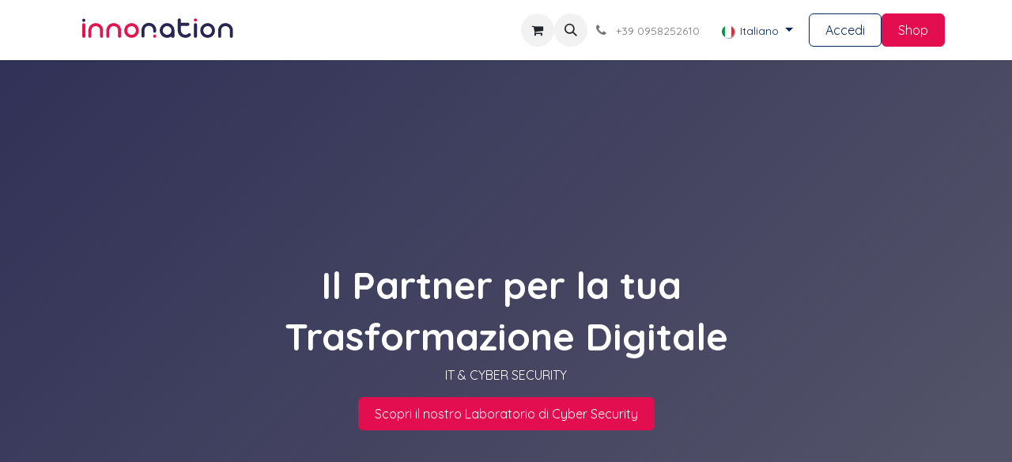

--- FILE ---
content_type: text/html; charset=utf-8
request_url: https://www.innonation.it/?attachment_id=2391
body_size: 15549
content:
<!DOCTYPE html>
<html lang="it-IT" data-website-id="1" data-main-object="website.page(4,)" data-add2cart-redirect="2">
    <head>
        <meta charset="utf-8"/>
        <meta http-equiv="X-UA-Compatible" content="IE=edge"/>
        <meta name="viewport" content="width=device-width, initial-scale=1"/>
        <meta name="generator" content="Odoo"/>
        <meta name="description" content="Siamo una PMI innovativa che opera nei settori della Digital Transformation, Cyber Security e Sviluppo di soluzioni ICT"/>
        <meta name="keywords" content="Cyber Security,Digital Transformation,Software,Professional Services,Sviluppo Soluzioni ICT"/>
            
        <meta property="og:type" content="website"/>
        <meta property="og:title" content="Innonation | Cyber Security &amp; Digital Transformation"/>
        <meta property="og:site_name" content="Innonation S.r.l."/>
        <meta property="og:url" content="https://innonation.it/"/>
        <meta property="og:image" content="https://www.innonation.it/web/image/47474-3505e5d1/foto-gruppo.jpg"/>
        <meta property="og:description" content="Siamo una PMI innovativa che opera nei settori della Digital Transformation, Cyber Security e Sviluppo di soluzioni ICT"/>
            
        <meta name="twitter:card" content="summary_large_image"/>
        <meta name="twitter:title" content="Innonation | Cyber Security &amp; Digital Transformation"/>
        <meta name="twitter:image" content="https://www.innonation.it/web/image/47474-3505e5d1/foto-gruppo.jpg"/>
        <meta name="twitter:description" content="Siamo una PMI innovativa che opera nei settori della Digital Transformation, Cyber Security e Sviluppo di soluzioni ICT"/>
        
        <link rel="canonical" href="https://innonation.it/"/>
        
        <link rel="preconnect" href="https://fonts.gstatic.com/" crossorigin=""/>
        <title>Innonation | Cyber Security &amp; Digital Transformation</title>
        <link type="image/x-icon" rel="shortcut icon" href="/web/image/website/1/favicon?unique=6ac0140"/>
        <link rel="preload" href="/web/static/src/libs/fontawesome/fonts/fontawesome-webfont.woff2?v=4.7.0" as="font" crossorigin=""/>
        <link type="text/css" rel="stylesheet" href="/web/assets/1/3ca401b/web.assets_frontend.min.css"/>
        <script id="web.layout.odooscript" type="text/javascript">
            var odoo = {
                csrf_token: "2cf61ffc9e7561f174442f87bfc9506370c3d07bo1801454379",
                debug: "",
            };
        </script>
        <script type="text/javascript">
            odoo.__session_info__ = {"is_admin": false, "is_system": false, "is_public": true, "is_website_user": true, "user_id": false, "is_frontend": true, "profile_session": null, "profile_collectors": null, "profile_params": null, "show_effect": true, "currencies": {"1": {"symbol": "\u20ac", "position": "after", "digits": [69, 2]}}, "bundle_params": {"lang": "it_IT", "website_id": 1}, "websocket_worker_version": "17.0-3", "translationURL": "/website/translations", "cache_hashes": {"translations": "4cbe8b8f8c5daba4ea15ed5ace56ab57c6134565"}, "recaptcha_public_key": "6LcXaGYoAAAAAACiXmbc8c7XQfECXgBAL-ElYcfy", "geoip_country_code": "US", "geoip_phone_code": 1, "lang_url_code": "it"};
            if (!/(^|;\s)tz=/.test(document.cookie)) {
                const userTZ = Intl.DateTimeFormat().resolvedOptions().timeZone;
                document.cookie = `tz=${userTZ}; path=/`;
            }
        </script>
        <script type="text/javascript" defer="defer" src="/web/assets/1/b93b3b7/web.assets_frontend_minimal.min.js" onerror="__odooAssetError=1"></script>
        <script type="text/javascript" defer="defer" data-src="/web/assets/1/225320f/web.assets_frontend_lazy.min.js" onerror="__odooAssetError=1"></script>
        
                    <script>
            
                if (!window.odoo) {
                    window.odoo = {};
                }
                odoo.__session_info__ = Object.assign(odoo.__session_info__ || {}, {
                    livechatData: {
                        isAvailable: false,
                        serverUrl: "https://innonation.odoo.com",
                        options: {},
                    },
                });
            
                    </script>
        <!--<script defer data-domain="innonation.odoo.com" src="https://plausible.io/js/script.js"></script>
<script defer data-domain="shop.innonation.it" src="https://plausible.io/js/script.js"></script>--!>
    </head>
    <body>



        <div id="wrapwrap" class="homepage   ">
                <header id="top" data-anchor="true" data-name="Header" data-extra-items-toggle-aria-label="Pulsante articoli extra" class="   o_hoverable_dropdown o_header_standard" style=" ">
                    
    <nav data-name="Navbar" aria-label="Main" class="navbar navbar-expand-lg navbar-light o_colored_level o_cc d-none d-lg-block shadow-sm ">
        

            <div id="o_main_nav" class="o_main_nav container">
                
    <a data-name="Navbar Logo" href="/" class="navbar-brand logo me-4">
            
            <span role="img" aria-label="Logo of Innonation S.r.l." title="Innonation S.r.l."><img src="/web/image/website/1/logo/Innonation%20S.r.l.?unique=6ac0140" class="img img-fluid" width="95" height="40" alt="Innonation S.r.l." loading="lazy"/></span>
        </a>
    
                
    <ul id="top_menu" role="menu" class="nav navbar-nav top_menu o_menu_loading mx-auto">
        
    
    <li role="presentation" class="nav-item">
        <a role="menuitem" href="/" class="nav-link active">
            <span>Home</span>
        </a>
    </li>
    <li role="presentation" class="nav-item dropdown position-static">
        <a data-bs-toggle="dropdown" href="#" role="menuitem" class="nav-link dropdown-toggle o_mega_menu_toggle  " data-bs-display="static">
            <span>Azienda</span>
        </a>
        <div data-name="Mega Menu" class="dropdown-menu o_mega_menu o_no_parent_editor dropdown-menu-start">
    



































































<section class="s_mega_menu_little_icons overflow-hidden o_colored_level o_cc o_cc1" style="background-color: rgb(2, 40, 90); background-image: none;">
        <div class="container">
            <div class="row">
                <div class="col-12 col-sm py-2 d-flex align-items-center o_colored_level">
                    <nav class="nav flex-column">
                        <a href="/chi-siamo" class="nav-link px-2 rounded text-wrap" data-name="Menu Item" data-bs-original-title="" title="">
                            <font class="text-o-color-4">​</font><i class="fa fa-user s_mega_menu_little_icons_icon fa-fw me-2 text-o-color-4" data-bs-original-title="" title="" aria-describedby="tooltip541327"></i>
                            <font class="text-o-color-4"><b>Chi siamo</b></font>
                        </a>
                        
                        
                    <a href="/blog" class="nav-link px-2 rounded text-wrap" data-name="Menu Item" data-bs-original-title="" title="">
                            <i class="fa fa-gears s_mega_menu_little_icons_icon fa-fw me-2 text-o-color-4" data-bs-original-title="" title="" aria-describedby="tooltip42333"></i>
                            <font class="text-o-color-4"><b>Blog</b></font></a><a href="/blog/bandi-17" class="nav-link px-2 rounded text-wrap" data-name="Menu Item" data-bs-original-title="" title="">
                            <i class="fa fa-th-large s_mega_menu_little_icons_icon fa-fw me-2 text-o-color-4" data-bs-original-title="" title="" aria-describedby="tooltip446562"></i><font class="text-o-color-4"><b style="display: inline-block;"> Bandi</b></font></a></nav>
                </div>
                <div class="col-12 col-sm py-2 d-flex align-items-center o_colored_level">
                    <nav class="nav flex-column"><a href="/contactus" class="nav-link px-2 rounded text-wrap" data-name="Menu Item" data-bs-original-title="" title="">
                            <i class="s_mega_menu_little_icons_icon fa fa-headphones fa-fw me-2 text-o-color-4" data-bs-original-title="" title="" aria-describedby="tooltip184393"></i>
                            <b><font class="text-o-color-4">Contattaci</font></b></a><a href="/jobs" class="nav-link px-2 text-wrap" data-name="Menu Item" data-bs-original-title="" title="">
                            <i class="fa fa-handshake-o s_mega_menu_little_icons_icon fa-fw me-2 text-o-color-4" data-bs-original-title="" title="" aria-describedby="tooltip276281"></i><font class="text-o-color-4"><b>Lavora con noi</b></font></a>
                        <a href="/contactus" class="nav-link px-2 rounded text-wrap" data-name="Menu Item" data-bs-original-title="" title="" target="_blank">
                            <i class="fa fa-bullseye s_mega_menu_little_icons_icon fa-fw me-2 text-o-color-4" data-bs-original-title="" title="" aria-describedby="tooltip156729"></i><b><font class="text-o-color-4">Supporto​</font></b></a>
                        
                        
                    </nav>
                </div>
                <div class="col-12 col-sm py-2 d-flex align-items-center o_colored_level">
                    <nav class="nav flex-column">
                        
                        
                        
                    <a href="/shop" class="nav-link px-2 rounded text-wrap" data-name="Menu Item" data-bs-original-title="" title="">
                            <i class="fa fa-shopping-cart s_mega_menu_little_icons_icon fa-fw me-2 text-o-color-4" data-bs-original-title="" title="" aria-describedby="tooltip446562"></i><font class="text-o-color-4"><b>Shop</b></font></a><a href="/terms-1" class="nav-link px-2 rounded text-wrap" data-name="Menu Item" data-bs-original-title="" title="">
                            <i class="fa fa-book s_mega_menu_little_icons_icon fa-fw me-2 text-o-color-4" data-bs-original-title="" title="" aria-describedby="tooltip446562"></i><font class="text-o-color-4"><b>Termini e Condizioni</b></font></a>
                            <font class="text-o-color-4"></font></nav>
                </div>
                
            </div>
        </div>
    </section></div>
        
    </li>
    <li role="presentation" class="nav-item dropdown position-static">
        <a data-bs-toggle="dropdown" href="#" role="menuitem" class="nav-link dropdown-toggle o_mega_menu_toggle  " data-bs-display="static">
            <span>Soluzioni</span>
        </a>
        <div data-name="Mega Menu" class="dropdown-menu o_mega_menu o_no_parent_editor dropdown-menu-start">
    


































































































































































<section class="s_mega_menu_odoo_menu pt16 o_colored_level o_cc o_cc1" style="background-image: none;">
        <div class="container">
            <div class="row">
                <div class="col-md-6 col-lg pt16 pb24 o_colored_level">
                    <h4 class="text-uppercase h5 fw-bold mt-0"><a href="/professional-service" data-bs-original-title="" title="" style="border-width: 0px; border-style: solid;" class="btn btn-custom text-o-color-1 btn-lg"><strong>Professional serviceS</strong></a></h4>
                    <div class="s_hr text-start pt4 pb16 text-o-color-3" data-name="Separator">
                        <hr class="w-100 mx-auto" style="border-top: 3px solid rgb(226, 14, 80);">
                    </div>
                    <nav class="nav flex-column">
                        <a href="/professional-service#Software-Factory" class="nav-link px-0" data-name="Menu Item" data-bs-original-title="" title=""><font class="text-o-color-2">Software Factory</font></a><a href="/professional-service#Vertical-Sectors" class="nav-link px-0" data-name="Menu Item" data-bs-original-title="" title=""><font class="text-o-color-2">Vertical Sectors</font></a><a href="/professional-service#Enterprise-Platforms" class="nav-link px-0" data-name="Menu Item" data-bs-original-title="" title=""><font class="text-o-color-2">Enterprise Platforms</font></a></nav>
                </div>
                <div class="col-md-6 col-lg pt16 pb24 o_colored_level">
                    <h4 class="text-uppercase h5 fw-bold mt-0"><a href="/trust-service-provider" data-bs-original-title="" title="" class="btn btn-custom text-o-color-2 btn-lg" style="border-width: 0px; border-style: solid;"><strong>Trust service provider</strong></a></h4>
                    <div class="s_hr text-start pt4 pb16 text-o-color-1" data-name="Separator">
                        <hr class="w-100 mx-auto" style="border-top: 3px solid rgb(2, 40, 90);">
                    </div>
                    <nav class="nav flex-column">
                        <a href="/trust-service-provider#Digital-Solution" class="nav-link px-0" data-name="Menu Item" data-bs-original-title="" title=""><font class="text-o-color-1">Digital Solutions</font></a><a href="/trust-service-provider#Managed-Services" class="nav-link px-0" data-name="Menu Item" data-bs-original-title="" title=""><font class="text-o-color-1">Managed Services</font></a><a href="/trust-service-provider#SaaS" class="nav-link px-0" data-name="Menu Item" data-bs-original-title="" title=""><font class="text-o-color-1">SaaS</font></a></nav>
                </div>
                <div class="col-md-6 col-lg pt16 pb24 o_colored_level">
                    <h4 class="text-uppercase h5 fw-bold mt-0"><a href="/cyber-security" data-bs-original-title="" title="" class="btn btn-custom text-o-color-1 btn-lg" style="border-width: 0px; border-style: solid;" aria-describedby="popover776233"><strong>Cyber SECURITY</strong></a></h4>
                    <div class="s_hr text-start pt4 pb16 text-o-color-2" data-name="Separator">
                        <hr class="w-100 mx-auto" style="border-top: 3px solid rgb(226, 14, 80);">
                    </div>
                    <nav class="nav flex-column">
                        <a href="/cyber-security#Laboratorio-VA-PT" class="nav-link px-0" data-name="Menu Item" data-bs-original-title="" title=""><font class="text-o-color-2">Laboratorio VA/PT</font></a><a href="/cyber-security#GDPR-Security-Compliance" class="nav-link px-0" data-name="Menu Item" data-bs-original-title="" title=""><font class="text-o-color-2">GDPR &amp; Security Compliance</font></a><a href="/cyber-security#Incident-Management-Consulenza" class="nav-link px-0" data-name="Menu Item" data-bs-original-title="" title=""><font class="text-o-color-2">Incident Management &amp; Consulenza</font></a></nav>
                </div><div class="col-md-6 col-lg pt16 pb24 o_colored_level">
                    <h4 class="text-uppercase h5 fw-bold mt-0"><a href="/innovazione" data-bs-original-title="" title="" class="btn btn-custom text-o-color-2 btn-lg" style="border-width: 0px; border-style: solid;"><strong>INNOVAZIONE</strong></a></h4>
                    <div class="s_hr text-start pt4 pb16 text-o-color-2" data-name="Separator">
                        <hr class="w-100 mx-auto" style="border-top-width: 3px; border-top-style: solid;">
                    </div>
                    <nav class="nav flex-column">
                        <a href="/innovazione#ReS" class="nav-link px-0" data-name="Menu Item" data-bs-original-title="" title=""><font class="text-o-color-2"></font><font class="text-o-color-1">Ricerca &amp; Sviluppo</font><font class="text-o-color-2"></font></a><a href="/innovazione#POC" class="nav-link px-0" data-name="Menu Item" data-bs-original-title="" title=""><font class="text-o-color-2"></font><font class="text-o-color-1">Proof of Concept</font><font class="text-o-color-2"></font></a><a href="/innovazione#Formazione" class="nav-link px-0" data-name="Menu Item" data-bs-original-title="" title=""><font class="text-o-color-2"></font><font class="text-o-color-1">Formazione</font><font class="text-o-color-2"></font></a></nav>
                </div>
                
            </div>
        </div>
        
    </section></div>
        
    </li>
    <li role="presentation" class="nav-item">
        <a role="menuitem" href="/contacts" class="nav-link ">
            <span>Contatti</span>
        </a>
    </li>
    <li role="presentation" class="nav-item">
        <a role="menuitem" href="/helpdesk/assistenza-odoo-4" class="nav-link ">
            <span>Assistenza Odoo</span>
        </a>
    </li>
                
    </ul>
                
                <ul class="navbar-nav align-items-center gap-2 flex-shrink-0 justify-content-end ps-3">
                    
        
            <li class=" divider d-none"></li> 
            <li class="o_wsale_my_cart  ">
                <a href="/shop/cart" aria-label="Carrello e-commerce" class="o_navlink_background btn position-relative rounded-circle p-1 text-center text-reset">
                    <div class="">
                        <i class="fa fa-shopping-cart fa-stack"></i>
                        <sup class="my_cart_quantity badge text-bg-primary position-absolute top-0 end-0 mt-n1 me-n1 rounded-pill d-none" data-order-id="">0</sup>
                    </div>
                </a>
            </li>
        
        
            <li class="o_wsale_my_wish d-none  o_wsale_my_wish_hide_empty">
                <a href="/shop/wishlist" class="o_navlink_background btn position-relative rounded-circle p-1 text-center text-reset">
                    <div class="">
                        <i class="fa fa-1x fa-heart fa-stack"></i>
                        <sup class="my_wish_quantity o_animate_blink badge text-bg-primary position-absolute top-0 end-0 mt-n1 me-n1 rounded-pill">0</sup>
                    </div>
                </a>
            </li>
        
        <li class="">
                <div class="modal fade css_editable_mode_hidden" id="o_search_modal" aria-hidden="true" tabindex="-1">
                    <div class="modal-dialog modal-lg pt-5">
                        <div class="modal-content mt-5">
    <form method="get" class="o_searchbar_form o_wait_lazy_js s_searchbar_input " action="/website/search" data-snippet="s_searchbar_input">
            <div role="search" class="input-group input-group-lg">
        <input type="search" name="search" class="search-query form-control oe_search_box border-0 bg-light border border-end-0 p-3" placeholder="Ricerca..." data-search-type="all" data-limit="5" data-display-image="true" data-display-description="true" data-display-extra-link="true" data-display-detail="true" data-order-by="name asc"/>
        <button type="submit" aria-label="Cerca" title="Cerca" class="btn oe_search_button border border-start-0 px-4 bg-o-color-4">
            <i class="oi oi-search"></i>
        </button>
    </div>

            <input name="order" type="hidden" class="o_search_order_by" value="name asc"/>
            
    
        </form>
                        </div>
                    </div>
                </div>
                <a data-bs-target="#o_search_modal" data-bs-toggle="modal" role="button" title="Cerca" href="#" class="btn rounded-circle p-1 lh-1 o_navlink_background text-reset o_not_editable">
                    <i class="oi oi-search fa-stack lh-lg"></i>
                </a>
        </li>
                    
        <li class="">
                <div data-name="Text" class="s_text_block ">
                    <a href="tel://+39 0958252610" class="nav-link o_nav-link_secondary p-2" data-bs-original-title="" title="" aria-describedby="popover845323">
                        <i class="fa fa-1x fa-fw fa-phone me-1">​</i>
                        <span class="o_force_ltr"><small>+39 0958252610</small></span></a>
                </div>
        </li>
                    
                    
        <li data-name="Language Selector" class="o_header_language_selector ">
        
            <div class="js_language_selector  dropdown d-print-none">
                <button type="button" data-bs-toggle="dropdown" aria-haspopup="true" aria-expanded="true" class="btn border-0 dropdown-toggle btn-outline-secondary border-0">
  <img class="o_lang_flag" style="" src="/base/static/img/country_flags/it.png?height=25" loading="lazy"/>
                    <span class="align-middle small"> Italiano</span>
                </button>
                <div role="menu" class="dropdown-menu dropdown-menu-end">
                        <a class="dropdown-item js_change_lang " role="menuitem" href="/en?attachment_id=2391" data-url_code="en" title="English (US)">
  <img class="o_lang_flag" style="" src="/base/static/img/country_flags/us.png?height=25" loading="lazy"/>
                            <span class="small">English (US)</span>
                        </a>
                        <a class="dropdown-item js_change_lang active" role="menuitem" href="?attachment_id=2391" data-url_code="it" title=" Italiano">
  <img class="o_lang_flag" style="" src="/base/static/img/country_flags/it.png?height=25" loading="lazy"/>
                            <span class="small"> Italiano</span>
                        </a>
                </div>
            </div>
        
        </li>
                    
            <li class=" o_no_autohide_item">
                <a href="/web/login" class="btn btn-outline-secondary">Accedi</a>
            </li>
                    
        
        
                    
        <div class="oe_structure oe_structure_solo ">
            <section class="s_text_block o_colored_level oe_unremovable oe_unmovable" data-snippet="s_text_block" data-name="Text" style="background-image: none;">
                <div class="container">
                    <a href="/shop" class="_cta btn btn-primary oe_unremovable btn_ca" data-bs-original-title="" title="">Shop</a>
                <br/></div>
            </section>
        </div>
                </ul>
            </div>
        
    </nav>
    <nav data-name="Navbar" aria-label="Mobile" class="navbar  navbar-light o_colored_level o_cc o_header_mobile d-block d-lg-none shadow-sm px-0 ">
        

        <div class="o_main_nav container flex-wrap justify-content-between">
            
    <a data-name="Navbar Logo" href="/" class="navbar-brand logo ">
            
            <span role="img" aria-label="Logo of Innonation S.r.l." title="Innonation S.r.l."><img src="/web/image/website/1/logo/Innonation%20S.r.l.?unique=6ac0140" class="img img-fluid" width="95" height="40" alt="Innonation S.r.l." loading="lazy"/></span>
        </a>
    
            <ul class="o_header_mobile_buttons_wrap navbar-nav flex-row align-items-center gap-2 mb-0">
        
            <li class=" divider d-none"></li> 
            <li class="o_wsale_my_cart  ">
                <a href="/shop/cart" aria-label="Carrello e-commerce" class="o_navlink_background_hover btn position-relative rounded-circle border-0 p-1 text-reset">
                    <div class="">
                        <i class="fa fa-shopping-cart fa-stack"></i>
                        <sup class="my_cart_quantity badge text-bg-primary position-absolute top-0 end-0 mt-n1 me-n1 rounded-pill d-none" data-order-id="">0</sup>
                    </div>
                </a>
            </li>
        
        
            <li class="o_wsale_my_wish d-none  o_wsale_my_wish_hide_empty">
                <a href="/shop/wishlist" class="o_navlink_background_hover btn position-relative rounded-circle border-0 p-1 text-reset">
                    <div class="">
                        <i class="fa fa-1x fa-heart fa-stack"></i>
                        <sup class="my_wish_quantity o_animate_blink badge text-bg-primary position-absolute top-0 end-0 mt-n1 me-n1 rounded-pill">0</sup>
                    </div>
                </a>
            </li>
        
                <li class="o_not_editable">
                    <button class="nav-link btn me-auto p-2 o_not_editable" type="button" data-bs-toggle="offcanvas" data-bs-target="#top_menu_collapse_mobile" aria-controls="top_menu_collapse_mobile" aria-expanded="false" aria-label="Commuta navigazione">
                        <span class="navbar-toggler-icon"></span>
                    </button>
                </li>
            </ul>
            <div id="top_menu_collapse_mobile" class="offcanvas offcanvas-end o_navbar_mobile">
                <div class="offcanvas-header justify-content-end o_not_editable">
                    <button type="button" class="nav-link btn-close" data-bs-dismiss="offcanvas" aria-label="Chiudi"></button>
                </div>
                <div class="offcanvas-body d-flex flex-column justify-content-between h-100 w-100">
                    <ul class="navbar-nav">
                        
        <li class="">
    <form method="get" class="o_searchbar_form o_wait_lazy_js s_searchbar_input " action="/website/search" data-snippet="s_searchbar_input">
            <div role="search" class="input-group mb-3">
        <input type="search" name="search" class="search-query form-control oe_search_box border-0 bg-light rounded-start-pill text-bg-light ps-3" placeholder="Ricerca..." data-search-type="all" data-limit="0" data-display-image="true" data-display-description="true" data-display-extra-link="true" data-display-detail="true" data-order-by="name asc"/>
        <button type="submit" aria-label="Cerca" title="Cerca" class="btn oe_search_button rounded-end-pill bg-o-color-3 pe-3">
            <i class="oi oi-search"></i>
        </button>
    </div>

            <input name="order" type="hidden" class="o_search_order_by" value="name asc"/>
            
    
        </form>
        </li>
                        
    <ul role="menu" class="nav navbar-nav top_menu  ">
        

                            
    <li role="presentation" class="nav-item">
        <a role="menuitem" href="/" class="nav-link active">
            <span>Home</span>
        </a>
    </li>
    <li role="presentation" class="nav-item dropdown position-static">
        <a data-bs-toggle="dropdown" href="#" role="menuitem" class="nav-link dropdown-toggle o_mega_menu_toggle  d-flex justify-content-between align-items-center" data-bs-display="static">
            <span>Azienda</span>
        </a>
        
    </li>
    <li role="presentation" class="nav-item dropdown position-static">
        <a data-bs-toggle="dropdown" href="#" role="menuitem" class="nav-link dropdown-toggle o_mega_menu_toggle  d-flex justify-content-between align-items-center" data-bs-display="static">
            <span>Soluzioni</span>
        </a>
        
    </li>
    <li role="presentation" class="nav-item">
        <a role="menuitem" href="/contacts" class="nav-link ">
            <span>Contatti</span>
        </a>
    </li>
    <li role="presentation" class="nav-item">
        <a role="menuitem" href="/helpdesk/assistenza-odoo-4" class="nav-link ">
            <span>Assistenza Odoo</span>
        </a>
    </li>
                        
    </ul>
                        
        <li class="">
                <div data-name="Text" class="s_text_block mt-2 border-top pt-2 o_border_contrast">
                    <a href="tel://+39 0958252610" class="nav-link o_nav-link_secondary p-2" data-bs-original-title="" title="" aria-describedby="popover845323">
                        <i class="fa fa-1x fa-fw fa-phone me-1">​</i>
                        <span class="o_force_ltr"><small>+39 0958252610</small></span></a>
                </div>
        </li>
                        
                    </ul>
                    <ul class="navbar-nav gap-2 mt-3 w-100">
                        
            <li class=" o_no_autohide_item">
                <a href="/web/login" class="btn btn-outline-secondary w-100">Accedi</a>
            </li>
                        
        
        
                        
        <li data-name="Language Selector" class="o_header_language_selector ">
        
            <div class="js_language_selector dropup dropdown d-print-none">
                <button type="button" data-bs-toggle="dropdown" aria-haspopup="true" aria-expanded="true" class="btn border-0 dropdown-toggle btn-outline-secondary d-flex align-items-center w-100 px-2">
  <img class="o_lang_flag" style="" src="/base/static/img/country_flags/it.png?height=25" loading="lazy"/>
                    <span class="align-middle me-auto small"> Italiano</span>
                </button>
                <div role="menu" class="dropdown-menu w-100">
                        <a class="dropdown-item js_change_lang " role="menuitem" href="/en?attachment_id=2391" data-url_code="en" title="English (US)">
  <img class="o_lang_flag" style="" src="/base/static/img/country_flags/us.png?height=25" loading="lazy"/>
                            <span class="me-auto small">English (US)</span>
                        </a>
                        <a class="dropdown-item js_change_lang active" role="menuitem" href="?attachment_id=2391" data-url_code="it" title=" Italiano">
  <img class="o_lang_flag" style="" src="/base/static/img/country_flags/it.png?height=25" loading="lazy"/>
                            <span class="me-auto small"> Italiano</span>
                        </a>
                </div>
            </div>
        
        </li>
                        
        <div class="oe_structure oe_structure_solo ">
            <section class="s_text_block o_colored_level oe_unremovable oe_unmovable" data-snippet="s_text_block" data-name="Text" style="background-image: none;">
                <div class="container">
                    <a href="/shop" class="_cta btn btn-primary oe_unremovable btn_ca w-100" data-bs-original-title="" title="">Shop</a>
                <br/></div>
            </section>
        </div>
                    </ul>
                </div>
            </div>
        </div>
    
    </nav>
    
        </header>
                <main>
                    
    <div id="wrap" class="oe_structure oe_empty">

      <section class="s_cover bg-black-50 o_colored_level s_parallax_no_overflow_hidden pb256 pt256 o_background_video" data-scroll-background-ratio="0" data-snippet="s_cover" data-name="Cover" style="background-image: none;" data-bg-video-src="https://player.vimeo.com/video/934549721?autoplay=1&amp;muted=1&amp;autopause=0&amp;controls=0&amp;loop=1"><div class="o_we_bg_filter" style="background-image: linear-gradient(135deg, rgba(38, 38, 82, 0.87) 0%, rgba(38, 38, 82, 0.43) 100%);"></div>

        <div class="s_allow_columns container">
            <h1 style="text-align: center;"><font style="font-weight: bold;"><span style="font-size: 48px;">Il Partner per la tua&nbsp;</span></font></h1><h1 style="text-align: center;"><font style="font-weight: bold;"><span style="font-size: 48px;">Trasformazione Digitale</span></font></h1><p style="text-align: center;">IT &amp; CYBER SECURITY<br/></p><p style="text-align: center;"><a href="/laboratorio-accreditato" class="btn btn-primary" data-bs-original-title="" title="">Scopri il nostro Laboratorio di Cyber Security</a><br/></p><p style="text-align: center;"><br/></p></div>
    </section><section class="s_three_columns pt32 pb32 o_colored_level o_cc o_cc2" data-vcss="001" data-snippet="s_three_columns" data-name="Columns" style="background-color: rgb(255, 255, 255); background-image: none;">
        <div class="container">
          <div class="row d-flex o_grid_mode" data-row-count="5">

          <div class="s_col_no_bgcolor o_grid_item g-col-lg-12 g-height-5 col-lg-12" style="z-index: 1; grid-area: 1 / 1 / 6 / 13;">
              <div class="card text-bg-white h-100 border rounded bg-800" style="border-width: 0px !important; border-radius: 0px !important;">
                <div class="card-body">
                  <p style="text-align: center;"><br/></p><p style="text-align: center;"><span style="font-size: medium"><font class="text-600"><span style="font-size: 24px;">Le innovazioni&nbsp;incorporano sempre al loro interno&nbsp;</span></font><strong><em><font class="text-o-color-1"><span style="font-size: 24px;">saperi</span></font><font class="text-600"></font></em></strong><font class="text-o-color-1"><span style="font-size: 24px;">,&nbsp;</span><strong><em><span style="font-size: 24px;">esperienze</span></em><span style="font-size: 24px;">&nbsp;</span></strong><span style="font-size: 24px;"><em><strong>e idee</strong></em></span></font><font class="text-600"><span style="font-size: 24px;"> già esistenti.<br/></span></font></span><font class="text-600"><span style="font-size: 24px;">Provate ad analizzare i fenomeni più innovativi e troverete al loro interno elementi di passato,<br/></span></font><span style="font-size: medium"><font class="text-600"><span style="font-size: 24px;">di legame con ciò che è avvenuto in precedenza.</span></font></span></p></div>
              </div>
            </div></div>
        </div>
      </section><section class="s_cover o_colored_level s_parallax_no_overflow_hidden pb0 pt56" data-scroll-background-ratio="0" data-snippet="s_cover" style="background-image: none;" data-name="Cover su misura">
        <div class="s_allow_columns o_container_small">
            <h1 style="text-align: center;"><font style="font-size: 62px; font-weight: bold;"></font></h1><h1 style="text-align: center;"><span style="font-size: 16px"><font class="text-o-color-1" style="color: rgb(226, 14, 80) !important"><span class="fa fa-send"></span>&nbsp;&nbsp;COSA FACCIAMO<br/></font></span></h1><h1 style="text-align: center;"><font class="text-o-color-2" style="color: rgb(2, 40, 90) !important;font-size: 62px"><strong style="font-weight: bolder">Le nostre soluzioni</strong></font></h1><div class="s_hr text-start pt16 pb8" data-snippet="s_hr" data-name="Separator">
        <hr class="w-25 mx-auto" style="border-top-style: solid; border-top-color: rgb(226, 14, 80); border-top-width: 3px;"/>
    </div>
            <p class="lead" style="text-align: center;"><br/></p></div>
    </section><section class="s_three_columns o_colored_level o_cc o_cc2 bg-white pb96 pt24" data-vcss="001" data-snippet="s_three_columns" style="background-image: none;" data-name="Columns su misura">
        <div class="container">
            <div class="row d-flex align-items-stretch">
                <div class="s_col_no_bgcolor pt16 pb16 o_animate o_anim_from_right o_anim_slide_in o_visible col-lg-3" style="">
                    <div class="card text-bg-white h-100 rounded shadow" style="border-radius: 20px !important; box-shadow: rgba(0, 0, 0, 0.15) 0px 6px 12px 0px !important;">
                        <div class="card-body">
                            <h3 class="card-title"><img src="/web/image/6212-82d73373/icon-professional-service-05.png" alt="" class="img img-fluid o_we_custom_image o_we_force_no_transition" style="width: 25% !important;" data-original-id="5154" data-original-src="/web/image/5154-b50c36d4/icon-professional-service-05.png" data-mimetype="image/png" data-resize-width="690" data-bs-original-title="" title="" aria-describedby="tooltip88179" loading="eager"/></h3><h3 class="card-title"><br/></h3><h3 class="card-title"><font class="text-o-color-2"><span style="font-size: 24px;" class="o_default_snippet_text">Professional service</span></font></h3>
                            <p class="card-text"><span style="background-color: transparent; font-size: 14px;" class="text-600"><span style="font-size: 16px;" class="o_default_snippet_text">Servizi che producono “valore”.</span></span><span style="font-size: 12pt; background-color: transparent;" class="text-600 o_default_snippet_text">​</span><span style="background-color: transparent; font-size: 14px;" class="text-600"><span style="font-size: 16px;" class="o_default_snippet_text"> E per valore, intendiamo innovazione e miglioramento.</span></span></p><div class="s_hr text-start pt4 pb24" data-snippet="s_hr" data-name="Separator">
        <hr class="w-100 mx-auto" style="border-top-width: 1px; border-top-style: solid; border-top-color: rgb(206, 212, 218);"/>
    </div><p class="card-text"><a href="/professional-service" target="_blank" class="btn btn-outline-custom text-o-color-2" data-bs-original-title="" title="" style="border-width: 1px; border-style: solid;"><font class="text-o-color-1 o_default_snippet_text">Scopri di più &nbsp;</font><span class="fa fa-angle-right text-o-color-1" data-bs-original-title="" title="" aria-describedby="tooltip274947"></span></a><br/></p>
                        </div>
                    </div>
                </div><div class="s_col_no_bgcolor pt16 pb16 col-lg-3 o_animate o_anim_from_right o_anim_slide_in o_visible" style="">
                    <div class="card text-bg-white h-100 rounded shadow" style="border-radius: 20px !important; box-shadow: rgba(0, 0, 0, 0.15) 0px 6px 12px 0px !important;">
                        
                        <div class="card-body">
                            <h3 class="card-title"><img src="/web/image/7078-d9da47c6/icon-trust-service-provider-85.png" alt="" class="img img-fluid o_we_custom_image" style="width: 25% !important;" data-original-id="7077" data-original-src="/web/image/7077-9c0c2950/icon-trust-service-provider-85.png" data-mimetype="image/png" data-resize-width="198" loading="eager"/></h3><h3 class="card-title"><br/></h3><h3 class="card-title"><font class="text-o-color-2"><span style="font-size: 24px;">Trust Service Provider</span></font></h3>
                            <p class="card-text"><span style="color: rgb(108, 117, 125); background-color: transparent;"><span style="background-color: rgba(255, 255, 255, 0.9); font-size: 14px;" class="text-600"><span style="font-size: 16px;" class="o_default_snippet_text">Servizi che assicurano l’integrità di identificazione elettronica tramite meccanismi di autenticazione.</span></span></span><br/></p><div class="s_hr text-start pt4 pb24" data-snippet="s_hr" data-name="Separator">
        <hr class="w-100 mx-auto" style="border-top-width: 1px; border-top-style: solid; border-top-color: rgb(206, 212, 218);"/>
    </div><p class="card-text"><a href="/trust-service-provider" target="_blank" class="btn btn-outline-custom text-o-color-2" data-bs-original-title="" title="" style="border-width: 1px; border-style: solid;"><font class="text-o-color-1">Scopri di più &nbsp;</font><span class="fa fa-angle-right text-o-color-1" data-bs-original-title="" title="" aria-describedby="tooltip274947"></span></a><br/></p>
                        </div>
                    </div>
                </div><div class="s_col_no_bgcolor pt16 pb16 col-lg-3 o_animate o_anim_from_right o_anim_slide_in o_visible" style="">
                    <div class="card text-bg-white h-100 rounded shadow" style="border-radius: 20px !important; box-shadow: rgba(0, 0, 0, 0.15) 0px 6px 12px 0px !important;">
                        
                        <div class="card-body">
                            <h3 class="card-title"><img src="/web/image/7080-509c4db3/icon-cyber-security-86.png" alt="" class="img img-fluid o_we_custom_image" style="width: 25% !important;" data-original-id="7079" data-original-src="/web/image/7079-9f4476f5/icon-cyber-security-86.png" data-mimetype="image/png" data-resize-width="198" loading="eager"/></h3><h3 class="card-title"><br/></h3><h3 class="card-title"><font class="text-o-color-2"><span style="font-size: 24px;" class="o_default_snippet_text">Cyber Security</span></font></h3>
                            <p class="card-text"><span style="background-color: transparent;" class="text-600"><span style="background-color: rgba(255, 255, 255, 0.9);" class="text-600 o_default_snippet_text">Siamo in grado di </span><span style="color: rgb(108, 117, 125);" class="o_default_snippet_text">“proteggere”</span><span style="background-color: rgba(255, 255, 255, 0.9);" class="text-600 o_default_snippet_text">&nbsp;i sistemi, le reti ed i programmi dagli attacchi digitali.</span></span><br/></p><div class="s_hr text-start pt4 pb24" data-snippet="s_hr" data-name="Separator">
        <hr class="w-100 mx-auto" style="border-top-width: 1px; border-top-style: solid; border-top-color: rgb(206, 212, 218);"/>
    </div><p class="card-text"><a href="/cyber-security" target="_blank" class="btn btn-outline-custom text-o-color-2" data-bs-original-title="" title="" style="border-width: 1px; border-style: solid;"><font class="text-o-color-1 o_default_snippet_text">Scopri di più &nbsp;</font><span class="fa fa-angle-right text-o-color-1" data-bs-original-title="" title="" aria-describedby="tooltip274947"></span></a><br/></p>
                        </div>
                    </div>
                </div><div class="s_col_no_bgcolor pt16 pb16 col-lg-3 o_animate o_anim_from_right o_anim_slide_in o_visible" style="">
                    <div class="card text-bg-white h-100 rounded shadow" style="border-radius: 20px !important; box-shadow: rgba(0, 0, 0, 0.15) 0px 6px 12px 0px !important;">
                        
                        <div class="card-body">
                            <h3 class="card-title"><img src="/web/image/6213-b8ca266f/grafica-innonation-08.png" alt="" class="img img-fluid o_we_custom_image" style="width: 25% !important;" data-original-id="5365" data-original-src="/web/image/5365-736c1837/grafica-innonation-08.png" data-mimetype="image/png" data-resize-width="690" loading="eager"/></h3><h3 class="card-title"><br/></h3><h3 class="card-title"><font class="text-o-color-2"><span style="font-size: 24px;" class="o_default_snippet_text">Innovazione</span></font></h3>
                            <p class="card-text"><span style="color: rgb(108, 117, 125); background-color: transparent;"><span style="color: rgb(108, 117, 125);background-color: rgba(255, 255, 255, 0.9)"><span style="font-size: medium"><span style="font-size: medium" class="o_default_snippet_text">Innoviamo soluzioni, nei settori della Digital Transformation, Cloud Computing e Cyber Security.</span></span></span></span><br/></p><div class="s_hr text-start pt4 pb24" data-snippet="s_hr" data-name="Separator">
        <hr class="w-100 mx-auto" style="border-top-width: 1px; border-top-style: solid; border-top-color: rgb(206, 212, 218);"/>
    </div><p class="card-text"><a href="/innovazione" target="_blank" class="btn btn-outline-custom text-o-color-2" data-bs-original-title="" title="" style="border-width: 1px; border-style: solid;"><font class="text-o-color-1 o_default_snippet_text">Scopri di più &nbsp;</font><span class="fa fa-angle-right text-o-color-1" data-bs-original-title="" title="" aria-describedby="tooltip274947"></span></a><br/></p>
                        </div>
                    </div>
                </div>
                
                
            </div>
        </div>
    </section><section class="s_text_image o_colored_level s_parallax_no_overflow_hidden pt112 pb56 oe_img_bg o_bg_img_center" data-snippet="s_image_text" style="background-color: rgb(38, 38, 82); background-image: url(&#34;/web/image/6229-3573ae00/fondo-prova-grafica-innonation-23.png&#34;);" data-scroll-background-ratio="0" data-name="Image - Text su misura (2)" data-original-id="6228" data-original-src="/web/image/6228-26f1cf0e/fondo-prova-grafica-innonation-23.png" data-mimetype="image/png" data-resize-width="1920">
        <div class="container">
            <div class="row align-items-center">
                <div class="col-lg-6 pt16 pb16 o_colored_level">
                    <img src="/web/image/6231-9d800410/foto-prova-home-24.png" alt="" class="img img-fluid mx-auto o_we_custom_image o_animate o_anim_slide_in o_anim_from_right o_visible" data-original-id="6230" data-original-src="/web/image/6230-2f286b73/foto-prova-home-24.png" data-mimetype="image/png" data-resize-width="690" loading="eager" data-bs-original-title="" title="" aria-describedby="tooltip481636" style=""/>
                </div>
                <div class="pt16 pb16 o_colored_level col-lg-5 offset-lg-1">
                    <h2><font class="text-o-color-4"><span style="font-size: 16px;"><span class="fa fa-send" data-bs-original-title="" title="" aria-describedby="tooltip442749"></span>&nbsp; &nbsp;CHI SIAMO<br/></span></font></h2><h2><font class="text-o-color-4"><span style="font-size: 62px;"><strong class="o_default_snippet_text">Innonation</strong></span></font><br/></h2>
                    <p><br/></p><p><font class="text-o-color-4 o_default_snippet_text">Siamo una PMI innovativa che crede nell'evoluzione della tecnologia<br/>e dei cambiamenti possibili grazie alla continua Ricerca &amp; Sviluppo.</font></p><p><br/></p><p><a href="/chi-siamo-1" class="mb-2 btn btn-primary o_default_snippet_text" data-bs-original-title="" title="">Scopri di più</a></p>
                </div>
            </div>
        </div>
    </section><section class="s_banner pt96 pb96 o_colored_level s_parallax_no_overflow_hidden" data-scroll-background-ratio="0" data-snippet="s_banner" data-name="Banner" style="background-color: rgb(245, 245, 245); background-image: none;">
        
        <div class="container">
            <div class="row s_nb_column_fixed" style="--grid-item-padding-y: 0px; --grid-item-padding-x: 15px;">


                <div class="jumbotron rounded o_colored_level o_cc o_cc1 g-height-5 g-col-lg-5 col-lg-5" data-name="Box" style="background-color: rgb(245, 245, 245);">
                    <h1><font class="text-o-color-1"><strong><span style="font-size: 72px;">Innovate</span></strong></font></h1><h1><font class="text-o-color-2"><strong><span style="font-size: 72px;"><em>our Nation</em></span></strong></font></h1></div>
            <div class="jumbotron rounded o_colored_level o_cc o_cc1 g-height-5 g- col-lg-7" data-name="Box" style="background-color: rgb(245, 245, 245);">
                    <p><font class="text-600"><span style="font-size: 18px;">​La nostra crescita dipende dall’</span></font><font class="text-o-color-1"><strong><em><span style="font-size: 18px;">avanguardia della soluzione</span></em></strong></font><font class="text-600"><span style="font-size: 18px;">.&nbsp;Ecco perché il Dipartimento di Ricerca &amp; Sviluppo è il cuore pulsante di Innonation:</span></font><br/><font class="text-600"><span style="font-size: 18px;">perché i servizi e i prodotti che offriamo sono costruiti sulle&nbsp;</span></font><font class="text-o-color-1"><strong><em><span style="font-size: 18px;">esigenze del cliente</span></em></strong></font><font class="text-600"><span style="font-size: 18px;">.</span></font><br/><font class="text-600"></font><br/><font class="text-600"><span style="font-size: 18px;">La nostra azienda unisce i migliori talenti del settore ICT con lo scopo di&nbsp;</span></font><br/><font class="text-600"><span style="font-size: 18px;">utilizzare l’</span></font><font class="text-o-color-1"><em><strong><span style="font-size: 18px;">innovazione digitale</span></strong></em></font><font class="text-600"><span style="font-size: 18px;">&nbsp;per ridisegnare i modelli che governano&nbsp;&nbsp;</span></font><br/><font class="text-600"><span style="font-size: 18px;">il business e&nbsp;</span><strong><em><span style="font-size: 18px;">contribuire al miglioramento della vita delle persone</span></em></strong><span style="font-size: 18px;">.​</span></font></p></div></div>
        </div>
    </section><section class="s_masonry_block o_colored_level" data-vcss="001" data-vxml="001" data-snippet="s_masonry_block" data-name="Masonry" style="background-image: none;">
        <div class="container-fluid">
    <div class="row o_grid_mode" data-row-count="10" style="--grid-item-padding-y: 40px; --grid-item-padding-x: 60px;">

        <div class="o_grid_item col-lg-3 g-col-lg-3 g-height-5 text-center o_colored_level o_cc o_cc2 bg-white" data-name="Block" style="grid-row-start: 1; grid-column-start: 7; grid-row-end: 6; grid-column-end: 10; z-index: 2; background-image: none;">
            <h3>Valore</h3>
            <p><font class="text-600">Mettiamo a disposizione la nostra&nbsp;competenza per la progettazione,&nbsp;realizzazione e promozione&nbsp;di&nbsp;progetti&nbsp;innovativi nel settore ICT.</font><br/></p>
        </div>
        <div class="o_grid_item g-col-lg-3 g-height-5 text-center o_cc o_cc3 o_colored_level col-lg-3" data-name="Block" style="grid-row-start: 1; grid-column-start: 10; grid-row-end: 6; grid-column-end: 13; z-index: 3; background-image: none;">
            <h3>Conoscenza</h3>
            <p>Proviamo la cultura del trasferimento tecnologico, dell'innovazione e&nbsp;dell'integrazione tra università,&nbsp;enti di ricerca, enti pubblici&nbsp;e privati.<br/></p>
        </div>
        <div class="o_grid_item col-lg-3 g-col-lg-3 g-height-5 text-center o_cc o_cc4 o_colored_level" data-name="Block" style="grid-row-start: 6; grid-column-start: 7; grid-row-end: 11; grid-column-end: 10; z-index: 4; background-image: none;">
            <h3>Innovazione</h3>
            <p>Offriamo servizi innovativi e&nbsp;tecnologicamente avanzati, grazie all'attenzione costante alla ricerca&nbsp;e allo sviluppo.<br/></p>
        </div>
        <div class="o_grid_item col-lg-3 g-col-lg-3 g-height-5 text-center o_colored_level o_cc o_cc2 bg-white" data-name="Block" style="grid-area: 6 / 10 / 11 / 13; z-index: 5; background-image: none;">
            <h3>Cultura</h3>
            <p><font class="text-600">Favoriamo la diffusione di modelli&nbsp;gestionali innovativi in grado di creare&nbsp;reti e sistemi integrati per la ricerca e l'innovazione.</font><br/></p>
        </div>
    <div class="o_grid_item col-lg-6 g-col-lg-6 g-height-10 o_grid_item_image text-center o_colored_level" data-name="Block" style="grid-area: 1 / 1 / 11 / 7; z-index: 6; background-image: none;">
            <img src="/web/image/47819-63b50e8c/collaboratori-in-un-convegno.webp" alt="" class="img img-fluid mx-auto o_we_custom_image" data-mimetype="image/webp" data-original-id="7565" data-original-src="/web/image/7565-7b0eedcb/collaboratori-in-un-convegno.jpg" data-mimetype-before-conversion="image/jpeg" data-resize-width="962" loading="lazy"/>
        </div></div>
        </div>
    </section><section class="s_masonry_block o_colored_level" data-vcss="001" data-vxml="001" data-snippet="s_masonry_block" data-name="Masonry" style="background-image: none;">
        <div class="container-fluid">
    <div class="row o_grid_mode" data-row-count="-Infinity">

    </div>
        </div>
    </section>

    <section class="s_cover o_colored_level s_parallax_no_overflow_hidden pb0 pt56" data-scroll-background-ratio="0" data-snippet="s_cover" style="background-color: rgb(245, 245, 245); background-image: none;" data-name="Cover su misura">
        <div class="s_allow_columns o_container_small">
            <h1 style="text-align: center;"><span style="font-size: 16px;"><font class="text-o-color-1"><span class="fa fa-send"></span>&nbsp;&nbsp;&nbsp;COME LO FACCIAMO</font></span><br/></h1><h1 style="text-align: center;"><font style="font-size: 62px; font-weight: bold;" class="text-o-color-2">I nostri Progetti</font><font style="font-size: 62px; font-weight: bold;"></font></h1><div class="s_hr text-start pt16 pb8" data-snippet="s_hr" data-name="Separator">
        <hr class="w-25 mx-auto" style="border-top-style: solid; border-top-color: rgb(226, 14, 80); border-top-width: 3px;"/>
    </div>
            <p class="lead" style="text-align: center;"><br/></p></div>
    </section><section data-snippet="s_blog_posts" class="s_blog_posts s_dynamic_snippet_blog_posts s_dynamic pt32 o_colored_level o_cc o_cc1 s_blog_posts_effect_marley s_blog_post_big_picture pb0 o_dynamic_empty" style="background-color: rgb(245, 245, 245); background-image: none;" data-filter-by-blog-id="8" data-number-of-records="16" data-filter-id="7" data-template-key="website_blog.dynamic_filter_template_blog_post_big_picture" data-number-of-elements="3" data-name="Blog Posts su misura">
            <div class="o_not_editable container">
                <div class="css_non_editable_mode_hidden">
                    <div class="missing_option_warning alert alert-info rounded-0 fade show d-none d-print-none o_default_snippet_text">
                        Lo snippet dinamico verrà mostrato qui... Questo messaggio è visualizzato perché non è stato fornito un filtro e un modello da utilizzare.<br/>
                    </div>
                </div>
                <div class="dynamic_snippet_template"></div>
            </div>
        </section><section class="s_cover o_colored_level s_parallax_no_overflow_hidden pb0 pt48" data-scroll-background-ratio="0" data-snippet="s_cover" data-name="Cover su misura" style="background-color: rgb(255, 255, 255); background-image: none;">
        <div class="s_allow_columns o_container_small">
            <h1 style="text-align: center;"><span style="font-size: 16px;"><font class="text-o-color-1"><span class="fa fa-send"></span>&nbsp;I NOSTRI PARTNER</font></span><br/></h1><h1 style="text-align: center;"><font style="font-size: 62px; font-weight: bold;" class="text-o-color-2">Lavoriamo con</font><font style="font-size: 62px; font-weight: bold;"></font></h1><div class="s_hr text-start pt16 pb8" data-snippet="s_hr" data-name="Separator">
        <hr class="w-25 mx-auto" style="border-top-style: solid; border-top-color: rgb(226, 14, 80); border-top-width: 3px;"/>
    </div>
            <p class="lead" style="text-align: center;"><br/></p></div>
    </section><section class="s_title o_colored_level pt0 pb40" data-vcss="001" data-snippet="s_title" style="background-image: none;" data-name="Title su misura">
        <div class="s_allow_columns container">

        <div class="row o_grid_mode" data-row-count="2">
    

    

    

    

    

    

    

    

    

    

    

    

    

    

    

    

    


<div class="o_colored_level o_grid_item g-col-lg-2 g-height-2 o_grid_item_image o_grid_item_image_contain col-lg-2" style="z-index: 6; grid-area: 1 / 2 / 3 / 4;"><img src="/web/image/47880-37e71db4/odoo-open-source.webp" alt="" class="img-fluid mx-auto img o_we_custom_image" data-mimetype="image/webp" data-original-id="47879" data-original-src="/web/image/47879-5ac54148/odoo-open-source.png" data-mimetype-before-conversion="image/png" data-resize-width="621" loading="lazy"/></div><div class="o_colored_level o_grid_item g-col-lg-2 o_grid_item_image o_grid_item_image_contain g-height-2 col-lg-2" style="z-index: 0; grid-area: 1 / 4 / 3 / 6;"><img src="/web/image/47881-1ad25b46/Logo-Siav-COL.webp" alt="" class="img img-fluid mx-auto o_we_custom_image" data-mimetype="image/webp" data-original-id="47877" data-original-src="/web/image/47877-bcac15b6/Logo-Siav-COL.png" data-mimetype-before-conversion="image/png" data-resize-width="690" loading="lazy"/><br/><br/><br/></div><div class="o_colored_level o_grid_item g-col-lg-2 o_grid_item_image o_grid_item_image_contain g-height-2 col-lg-2" style="z-index: 0; grid-area: 1 / 6 / 3 / 8;"><img src="/web/image/48410-4c07a0d0/Qualys.webp" alt="" class="img img-fluid mx-auto o_we_custom_image" data-mimetype="image/webp" data-original-id="48406" data-original-src="/web/image/48406-8f23cb72/Qualys.png" data-mimetype-before-conversion="image/png" data-resize-width="690" loading="lazy"/><br/><br/><br/></div><div class="o_colored_level o_grid_item g-col-lg-2 g-height-2 o_grid_item_image o_grid_item_image_contain col-lg-2" style="z-index: 6; grid-area: 1 / 8 / 3 / 10;"><img src="/web/image/48412-009f4b26/nable.webp" alt="" class="img-fluid mx-auto img o_we_custom_image" data-mimetype="image/webp" data-original-id="48411" data-original-src="/web/image/48411-53563899/nable.png" data-mimetype-before-conversion="image/png" data-resize-width="690" loading="lazy"/></div><div class="o_colored_level o_grid_item g-height-2 o_grid_item_image o_grid_item_image_contain g-col-lg-2 col-lg-2" style="z-index: 6; grid-area: 1 / 10 / 3 / 12;"><img src="/web/image/48409-5d5aa375/66b39d2e3837674cfc2edd73-ridgesecuritybanner.webp" alt="" class="img-fluid mx-auto img o_we_custom_image" data-mimetype="image/webp" data-original-id="48408" data-original-src="/web/image/48408-c40c92c8/66b39d2e3837674cfc2edd73-ridgesecuritybanner.jpeg" data-mimetype-before-conversion="image/jpeg" data-resize-width="690" loading="lazy"/></div></div></div>
    </section><section class="s_text_image o_colored_level o_cc o_cc3 pt16 pb16 oe_img_bg o_bg_img_center o_bg_img_origin_border_box" data-snippet="s_image_text" style="background-image: url(&#34;/web/image/7274-cd7357ea/pattern-7.png&#34;);" data-name="Image - Text su misura (3)" data-original-id="6672" data-original-src="/web/image/6672-2dcad11b/pattern-7.png" data-mimetype="image/png" data-resize-width="1920">
        <div class="container">
            <div class="row align-items-center">

                <div class="pt16 o_colored_level col-lg-6 pb24"><img src="/web/image/7181-ce5d2f74/shop.png" alt="" class="img img-fluid o_we_custom_image" data-original-id="7181" data-original-src="/web/image/7181-ce5d2f74/shop.png" data-mimetype="image/png" data-bs-original-title="" title="" aria-describedby="tooltip600812" loading="lazy"/>
                    </div><div class="pt16 pb16 o_colored_level col-lg-5 offset-lg-1">
                    <h2><span style="font-size: 16px;"><span class="fa fa-send" data-bs-original-title="" title="" aria-describedby="tooltip295754"></span>&nbsp; &nbsp; CATALOGO</span><br/></h2><h2><strong><span style="font-size: 48px;">Il nostro Shop</span></strong></h2>
                    <p>Sul nostro portale&nbsp;offriamo&nbsp;diversi&nbsp;servizi<br/>come consulenza e soluzioni personalizzate.</p><p><br/></p><p><a href="/shop" class="btn btn-primary o_default_snippet_text" data-bs-original-title="" title="">Scopri di più</a></p></div>
            </div>
        </div>
    </section><section class="s_cover o_colored_level s_parallax_no_overflow_hidden pt0 pb0" data-scroll-background-ratio="0" data-snippet="s_cover" style="background-image: none;" data-name="Cover su misura (2)">
        <div class="s_allow_columns container">
            <p style="text-align: center;"><img src="/web/image/5603-db20ee1a/logo-in-11.png" alt="" class="img img-fluid o_we_custom_image o_we_force_no_transition" data-original-id="5603" data-original-src="/web/image/5603-db20ee1a/logo-in-11.png" data-mimetype="image/png" data-bs-original-title="" title="" aria-describedby="tooltip776200" style="transform: scaleX(0.59) scaleY(0.59); width: 25% !important;" loading="lazy"/><br/></p><p style="text-align: center;"><font class="text-600"><span style="font-size: 18px;">Contattaci per ricevere informazioni</span></font><br/><font class="text-600"><span style="font-size: 18px;">sul mondo Innonation.</span></font></p><p style="text-align: center;"><br/></p><div class="s_social_media o_not_editable no_icon_color text-center" data-snippet="s_social_media" data-name="Social Media">
        <h4 class="s_social_media_title d-none o_default_snippet_text">Social network</h4>
<a href="/website/social/facebook" class="s_social_media_facebook" target="_blank">
            <i class="fa fa-facebook rounded-empty-circle shadow-sm o_editable_media"></i>
        </a>
<a href="/website/social/linkedin" class="s_social_media_linkedin" target="_blank">
            <i class="fa fa-linkedin rounded-empty-circle shadow-sm o_editable_media"></i>
        </a>
<a href="/website/social/instagram" class="s_social_media_instagram" target="_blank" aria-label="Instagram">
            <i class="fa rounded-empty-circle shadow-sm o_editable_media fa-instagram"></i>
        </a>
<a href="/website/social/github" class="s_social_media_github" target="_blank" aria-label="GitHub">
            <i class="fa rounded-empty-circle shadow-sm o_editable_media fa-github"></i>
        </a>
</div><p style="text-align: center;"><br/></p><p style="text-align: center;">
                <a class="mb-2 btn btn-primary" href="/contactus" data-bs-original-title="" title="">Contattaci</a>
            </p>
        </div>
    </section></div>
  
        <div id="o_shared_blocks" class="oe_unremovable"></div>
                </main>
                <footer id="bottom" data-anchor="true" data-name="Footer" class="o_footer o_colored_level o_cc  o_footer_slideout">
                    <div id="footer" class="oe_structure oe_structure_solo">
      <section class="s_text_block pt40 pb16" data-snippet="s_text_block" data-name="Text" style="background-image: none;" data-bs-original-title="" title="" aria-describedby="tooltip844232">
        <div class="container">
          <div class="row">
            <div class="col-lg-2 pt24 pb24 o_colored_level">
              <h5 class="mb-3">Collegamenti utili</h5>
              <ul class="list-unstyled">
                <li><a href="/" data-bs-original-title="" title=""><font class="text-o-color-1">Home</font></a></li><li><a href="/shop" data-bs-original-title="" title=""><font class="text-o-color-1">Shop</font></a><br/></li>
                <li>
                  <a href="/soluzioni" data-bs-original-title="" title=""><font class="text-o-color-1">Servizi</font></a></li><li>
                  <a href="/contactus" data-bs-original-title="" title=""><font class="text-o-color-1">Contattaci​</font></a></li><li><a href="/terms-1" data-bs-original-title="" title=""><font class="text-o-color-1">Termini e Condizioni</font></a></li><li><a href="/cookie-policy" data-bs-original-title="" title=""><font class="text-o-color-1">Cookie Policy</font></a></li></ul><p><br/></p><p><br/></p></div>
            <div class="col-lg-5 pt24 pb24 o_colored_level">
              <h5 class="mb-3">Chi siamo</h5><p>Siamo un team di persone che, con passione, si è posto l'obiettivo di migliorare la vita di tutti grazie a prodotti rivoluzionari. Sviluppiamo soluzioni eccellenti per risolvere i problemi della tua azienda.&nbsp;</p><p><br/>I nostri Valori<br/></p><ul class="list-unstyled"><li><a title="" data-bs-original-title="" href="/ethical-code"><font class="text-o-color-1">Codice Etico</font></a></li><li><a title="" data-bs-original-title="" href="/parita-di-genere"><font class="text-o-color-1">Parità di Genere</font></a></li><li><font class="text-o-color-3"></font><a href="/privacy-info"><font class="text-o-color-1">Informativa Privacy</font></a></li></ul></div>
            <div id="connect" class="col-lg-4 offset-lg-1 pt24 pb24 o_colored_level">
              <h5 class="mb-3">Entra in contatto con noi</h5>
              <ul class="list-unstyled">
                <li>
                  <i class="fa fa-comment fa-fw me-2"></i>
                  
                    <a href="/contactus" data-bs-original-title="" title=""><font class="text-o-color-1">Info e Contatti</font></a>
                  
                </li>
                <li>
                  <i class="fa fa-envelope fa-fw me-2"></i>
                  
                    <a href="mailto:info@innonation.it" data-bs-original-title="" title=""><font class="text-o-color-1">info@innonation.it</font></a>
                  
                </li>
                <li>
                  <i class="fa fa-phone fa-fw me-2"></i>
                  <span class="o_force_ltr">
                    <a href="tel:+1 (650) 555-0111" data-bs-original-title="" title=""><font class="text-o-color-1">+39 095 8252610</font></a></span></li>
              </ul>
              <div class="s_social_media o_not_editable text-start no_icon_color" data-snippet="s_social_media" data-name="Social Media">
                <h5 class="s_social_media_title d-none">Seguici</h5>



                  <i class="fa fa-home m-1 text-o-color-1 o_editable_media"></i>
<a href="/website/social/facebook" class="s_social_media_facebook" target="_blank">
                  <i class="fa fa-facebook m-1 text-o-color-1 o_editable_media"></i>
                </a>
<a href="/website/social/linkedin" class="s_social_media_linkedin" target="_blank">
                  <i class="fa fa-linkedin m-1 text-o-color-1 o_editable_media"></i>
                </a>
<a href="/website/social/instagram" class="s_social_media_instagram" target="_blank" aria-label="Instagram">
                  <i class="fa m-1 text-o-color-1 o_editable_media fa-instagram"></i>
                </a>
<a href="/website/social/github" class="s_social_media_github" target="_blank" aria-label="GitHub">
                  <i class="fa m-1 text-o-color-1 o_editable_media fa-github"></i>
                </a>
</div>
            </div>
          </div>
        </div>
      </section>
    </div>
    <div id="o_footer_scrolltop_wrapper" class="container h-0 d-flex align-items-center justify-content-center">
      <a id="o_footer_scrolltop" role="button" href="#top" title="" class="d-flex align-items-center justify-content-center btn btn-primary rounded-circle" data-bs-original-title="Scorri in alto">
        <span class="fa fa-1x fa-chevron-up" data-bs-original-title="" title="" aria-describedby="tooltip836366"></span>
      </a>
    </div>
  <div class="o_footer_copyright o_colored_level o_cc" data-name="Copyright">
                        <div class="container py-3">
                            <div class="row">
                                <div class="col-sm text-center text-sm-start text-muted">
                                    <span class="o_footer_copyright_name me-2">2026 Copyright © Innonation S.r.l. | P.IVA IT03330060835</span>
        
            <div class="js_language_selector  dropup d-print-none">
                <button type="button" data-bs-toggle="dropdown" aria-haspopup="true" aria-expanded="true" class="btn border-0 dropdown-toggle btn-sm btn-outline-secondary">
  <img class="o_lang_flag" style="" src="/base/static/img/country_flags/it.png?height=25" loading="lazy"/>
                    <span class="align-middle "> Italiano</span>
                </button>
                <div role="menu" class="dropdown-menu ">
                        <a class="dropdown-item js_change_lang " role="menuitem" href="/en?attachment_id=2391" data-url_code="en" title="English (US)">
  <img class="o_lang_flag" style="" src="/base/static/img/country_flags/us.png?height=25" loading="lazy"/>
                            <span class="">English (US)</span>
                        </a>
                        <a class="dropdown-item js_change_lang active" role="menuitem" href="?attachment_id=2391" data-url_code="it" title=" Italiano">
  <img class="o_lang_flag" style="" src="/base/static/img/country_flags/it.png?height=25" loading="lazy"/>
                            <span class=""> Italiano</span>
                        </a>
                </div>
            </div>
        
  </div>
                                <div class="col-sm text-center text-sm-end o_not_editable">
        <div class="o_brand_promotion">
        
        </div>
                                </div>
                            </div>
                        </div>
                    </div>
                </footer>
        <div id="website_cookies_bar" class="s_popup o_snippet_invisible o_no_save d-none" data-name="Cookies Bar" data-vcss="001" data-invisible="1">
            <div class="modal modal_shown o_cookies_classic s_popup_bottom s_popup_no_backdrop" data-show-after="500" data-display="afterDelay" data-consents-duration="999" data-bs-focus="false" data-bs-backdrop="false" data-bs-keyboard="false" tabindex="-1" style="display: none;" aria-hidden="true">
                <div class="modal-dialog d-flex s_popup_size_full">
                    <div class="modal-content oe_structure"><section class="o_colored_level o_cc o_cc1 pt32 pb16">
            <div class="container">
                <div class="row">
                    <div class="col-lg-6">
                        
        <h3 class="o_cookies_bar_text_title">
            La nostra priorità è il rispetto della tua privacy.
        </h3>
    
                        
        <p class="o_cookies_bar_text_primary">
            Consentire l'uso dei cookies da questo sito su questo browser?
        </p>
    
                        
        <p class="o_cookies_bar_text_secondary">
            Utilizziamo i cookie per fornire esperienze migliori sul sito. Puoi scoprire di più sui nostri cookie e come utilizzarli nella nostra <a href="/cookie-policy" class="o_cookies_bar_text_policy">Politica sui cookie</a>.
        </p>
    
                    </div>
                    <div class="col-lg-3 d-flex align-items-center">
                        <div class="row">
                            <div class="col-lg-12 d-flex align-items-center">
                                
        <a href="#" id="cookies-consent-all" role="button" class="js_close_popup o_cookies_bar_accept_all o_cookies_bar_text_button btn btn-outline-primary rounded-circle mb-1 px-2 py-1">Consenti tutti i cookies</a>
    
                            </div>
                            <div class="col-lg-12 d-flex align-items-center">
                                
        <a href="#" id="cookies-consent-essential" role="button" class="js_close_popup o_cookies_bar_accept_essential o_cookies_bar_text_button_essential btn btn-outline-primary rounded-circle mt-1 mb-2 px-2 py-1">Consenti solo cookie essenziali</a>
    
                            </div>
                        </div>
                    </div>
                </div>
            </div>
        </section></div>
                </div>
            </div>
        </div>
            </div>
        
        </body>
</html>

--- FILE ---
content_type: image/svg+xml; charset=utf-8
request_url: https://www.innonation.it/web/image/website/1/logo/Innonation%20S.r.l.?unique=6ac0140
body_size: 9077
content:
<?xml version="1.0" encoding="utf-8"?>
<!-- Generator: Adobe Illustrator 26.0.3, SVG Export Plug-In . SVG Version: 6.00 Build 0)  -->
<svg version="1.1" id="Livello_1" xmlns="http://www.w3.org/2000/svg" xmlns:xlink="http://www.w3.org/1999/xlink" x="0px" y="0px"
	 viewBox="0 0 717 188" style="enable-background:new 0 0 717 188;" xml:space="preserve">
<style type="text/css">
	.st0{fill:#E21551;}
	.st1{fill:#272552;}
</style>
<g>
	<path class="st0" d="M113.44,66.39c3.85,0,7.55,0.7,11.08,2.11c3.53,1.41,6.63,3.35,9.28,5.84c2.65,2.49,4.78,5.46,6.38,8.91
		c1.61,3.45,2.41,7.19,2.41,11.2v24.33c0,1.61-0.58,2.97-1.75,4.1c-1.17,1.12-2.55,1.73-4.16,1.81c-1.61,0-2.99-0.52-4.16-1.57
		c-1.17-1.04-1.75-2.37-1.75-3.97V95.55c0-2.41-0.44-4.66-1.33-6.75c-0.88-2.09-2.11-3.92-3.67-5.48c-1.57-1.57-3.41-2.81-5.54-3.73
		c-2.13-0.92-4.44-1.39-6.93-1.39c-2.33,0-4.52,0.42-6.56,1.26c-2.05,0.84-3.85,2.03-5.42,3.55c-1.57,1.53-2.81,3.29-3.73,5.3
		c-0.92,2.01-1.39,4.18-1.39,6.5v23.97c0,1.61-0.6,2.99-1.81,4.16c-1.2,1.17-2.61,1.75-4.22,1.75c-1.61,0-3.01-0.52-4.22-1.57
		c-1.2-1.04-1.81-2.37-1.81-3.97V95.55c0.08-4.01,0.88-7.79,2.41-11.32c1.52-3.53,3.57-6.63,6.14-9.28
		c2.57-2.65,5.62-4.74,9.16-6.26C105.41,67.16,109.27,66.39,113.44,66.39z"/>
	<path class="st0" d="M184.87,66.39c3.85,0,7.55,0.7,11.08,2.11c3.53,1.41,6.63,3.35,9.28,5.84c2.65,2.49,4.78,5.46,6.38,8.91
		c1.61,3.45,2.41,7.19,2.41,11.2v24.33c0,1.61-0.58,2.97-1.75,4.1c-1.17,1.12-2.55,1.73-4.16,1.81c-1.61,0-2.99-0.52-4.16-1.57
		c-1.17-1.04-1.75-2.37-1.75-3.97V95.55c0-2.41-0.44-4.66-1.33-6.75c-0.88-2.09-2.11-3.92-3.67-5.48c-1.57-1.57-3.41-2.81-5.54-3.73
		c-2.13-0.92-4.44-1.39-6.93-1.39c-2.33,0-4.52,0.42-6.57,1.26c-2.05,0.84-3.85,2.03-5.42,3.55c-1.57,1.53-2.81,3.29-3.73,5.3
		c-0.92,2.01-1.39,4.18-1.39,6.5v23.97c0,1.61-0.6,2.99-1.81,4.16c-1.2,1.17-2.61,1.75-4.22,1.75c-1.61,0-3.01-0.52-4.22-1.57
		c-1.2-1.04-1.81-2.37-1.81-3.97V95.55c0.08-4.01,0.88-7.79,2.41-11.32c1.52-3.53,3.57-6.63,6.14-9.28
		c2.57-2.65,5.62-4.74,9.15-6.26C176.84,67.16,180.7,66.39,184.87,66.39z"/>
	<path class="st0" d="M255.95,66.39c3.93,0,7.65,0.78,11.14,2.35c3.49,1.57,6.56,3.67,9.21,6.32c2.65,2.65,4.76,5.74,6.32,9.28
		c1.57,3.53,2.35,7.31,2.35,11.32c0,4.02-0.76,7.77-2.29,11.26c-1.53,3.49-3.6,6.57-6.2,9.22c-2.61,2.65-5.68,4.74-9.21,6.26
		c-3.54,1.52-7.35,2.29-11.44,2.29c-4.02,0-7.79-0.72-11.32-2.17c-3.53-1.45-6.62-3.47-9.28-6.08c-2.65-2.61-4.74-5.68-6.26-9.21
		c-1.53-3.53-2.29-7.39-2.29-11.56c0-4.01,0.74-7.77,2.23-11.26c1.49-3.49,3.55-6.54,6.2-9.15c2.65-2.61,5.76-4.7,9.34-6.26
		C248.02,67.42,251.85,66.56,255.95,66.39z M255.83,78.32c-2.33,0-4.56,0.44-6.69,1.33c-2.13,0.88-3.98,2.11-5.54,3.67
		c-1.57,1.57-2.81,3.39-3.73,5.48c-0.92,2.09-1.38,4.38-1.38,6.87c0,2.33,0.46,4.56,1.38,6.69c0.92,2.13,2.17,4,3.73,5.6
		c1.57,1.61,3.41,2.87,5.54,3.79c2.13,0.92,4.35,1.39,6.69,1.39c2.33,0,4.56-0.46,6.69-1.39c2.13-0.92,3.98-2.19,5.54-3.79
		c1.57-1.61,2.81-3.47,3.73-5.6c0.92-2.13,1.39-4.36,1.39-6.69c-0.24-4.74-1.93-8.73-5.06-11.99c-3.13-3.25-7.19-5.04-12.17-5.36
		H255.83z"/>
	<path class="st1" d="M400.5,66.51c3.61,0.4,7.01,1.45,10.18,3.13c3.17,1.69,5.9,3.84,8.19,6.45c2.29,2.61,4.1,5.58,5.42,8.91
		c1.32,3.33,1.99,6.85,1.99,10.54v23.25c0,1.61-0.6,2.99-1.81,4.16c-1.2,1.17-2.57,1.75-4.1,1.75c-0.56,0-1.19-0.04-1.87-0.12
		c-0.68-0.08-1.35-0.3-1.99-0.66c-0.64-0.36-1.23-0.86-1.75-1.51c-0.52-0.64-0.82-1.52-0.9-2.65c-0.4,0.16-1.13,0.52-2.17,1.08
		c-1.04,0.56-1.81,0.96-2.29,1.2c-0.88,0.4-1.81,0.76-2.77,1.08c-0.96,0.32-1.97,0.64-3.01,0.96c-2.01,0.4-4.18,0.6-6.5,0.6
		c-6.02,0-11.4-1.63-16.14-4.88c-4.74-3.25-8.27-7.45-10.6-12.59c-0.8-1.77-1.43-3.63-1.87-5.6c-0.44-1.97-0.66-3.99-0.66-6.08
		c0-2.09,0.22-4.1,0.66-6.02c0.44-1.93,1.06-3.81,1.87-5.66c2.33-5.22,5.86-9.44,10.6-12.65c4.74-3.21,10.12-4.82,16.14-4.82
		c0.64,0,1.2,0,1.69,0S399.85,66.44,400.5,66.51z M397,112.89c2.33,0,4.56-0.44,6.69-1.33c2.13-0.88,3.98-2.11,5.54-3.67
		c1.57-1.57,2.81-3.39,3.73-5.48c0.92-2.09,1.39-4.38,1.39-6.87c0-2.25-0.46-4.44-1.39-6.57c-0.92-2.13-2.19-3.97-3.79-5.54
		c-1.61-1.57-3.45-2.83-5.54-3.79c-2.09-0.96-4.3-1.45-6.63-1.45c-2.33,0-4.52,0.46-6.56,1.39c-2.05,0.92-3.88,2.19-5.48,3.79
		c-1.61,1.61-2.87,3.45-3.79,5.54c-0.92,2.09-1.39,4.3-1.39,6.62c0,2.41,0.48,4.66,1.45,6.75c0.96,2.09,2.27,3.91,3.92,5.48
		c1.65,1.57,3.49,2.81,5.54,3.73C392.73,112.43,394.84,112.89,397,112.89z"/>
	<path class="st1" d="M445.55,47.6c1.77,0,3.23,0.62,4.4,1.87c1.16,1.25,1.83,2.79,1.99,4.64v10.84h27.83
		c1.69,0,3.09,0.62,4.22,1.87c1.12,1.25,1.69,2.67,1.69,4.28c0,1.61-0.6,3.05-1.81,4.34c-1.2,1.29-2.57,1.93-4.1,1.93h-27.83v17.59
		c0,2.33,0.44,4.56,1.33,6.69c0.88,2.13,2.11,4,3.67,5.6c1.57,1.61,3.41,2.89,5.54,3.85c2.13,0.96,4.4,1.45,6.81,1.45
		c2.73,0,5.04-0.38,6.93-1.14c1.89-0.76,3.55-1.83,5-3.19h-0.12c1.2-1.12,2.69-1.69,4.46-1.69c1.69,0,3.17,0.6,4.46,1.81
		c1.12,1.04,1.69,2.45,1.69,4.22c0,0.64-0.1,1.31-0.3,1.99c-0.2,0.68-0.58,1.26-1.14,1.75h0.12c-2.81,2.73-5.88,4.82-9.22,6.26
		c-3.33,1.45-6.97,2.17-10.9,2.17c-4.18,0-8.13-0.7-11.87-2.11c-3.73-1.4-6.99-3.41-9.76-6.02c-2.77-2.61-5-5.74-6.69-9.4
		c-1.69-3.65-2.57-7.73-2.65-12.23V54.11c0-1.61,0.58-3.09,1.75-4.46C442.2,48.28,443.7,47.6,445.55,47.6z"/>
	<g>
		<path class="st0" d="M516.02,53.99c0,1.77-0.6,3.27-1.81,4.52c-1.2,1.25-2.65,1.87-4.34,1.87c-1.77,0-3.27-0.62-4.52-1.87
			c-1.25-1.24-1.87-2.75-1.87-4.52c0-1.69,0.62-3.15,1.87-4.4c1.24-1.24,2.75-1.87,4.52-1.87c1.69,0,3.13,0.62,4.34,1.87
			C515.42,50.84,516.02,52.3,516.02,53.99z"/>
		<path class="st1" d="M509.87,124.7c-1.77,0-3.27-0.6-4.52-1.81c-1.25-1.21-1.87-2.73-1.87-4.58V73.02c0-1.77,0.62-3.25,1.87-4.46
			c1.24-1.2,2.75-1.81,4.52-1.81c1.61,0,3.03,0.6,4.28,1.81c1.24,1.21,1.87,2.69,1.87,4.46v45.29c0,1.85-0.62,3.37-1.87,4.58
			C512.9,124.09,511.48,124.7,509.87,124.7z"/>
	</g>
	<path class="st1" d="M558.3,66.39c3.93,0,7.65,0.78,11.14,2.35c3.49,1.57,6.56,3.67,9.22,6.32c2.65,2.65,4.76,5.74,6.32,9.28
		c1.57,3.53,2.35,7.31,2.35,11.32c0,4.02-0.76,7.77-2.29,11.26c-1.53,3.49-3.59,6.57-6.2,9.22c-2.61,2.65-5.68,4.74-9.22,6.26
		c-3.53,1.52-7.35,2.29-11.44,2.29c-4.02,0-7.79-0.72-11.32-2.17c-3.53-1.45-6.63-3.47-9.28-6.08c-2.65-2.61-4.74-5.68-6.26-9.21
		c-1.53-3.53-2.29-7.39-2.29-11.56c0-4.01,0.74-7.77,2.23-11.26c1.48-3.49,3.55-6.54,6.2-9.15c2.65-2.61,5.76-4.7,9.34-6.26
		C550.37,67.42,554.2,66.56,558.3,66.39z M558.18,78.32c-2.33,0-4.56,0.44-6.69,1.33c-2.13,0.88-3.98,2.11-5.54,3.67
		c-1.57,1.57-2.81,3.39-3.73,5.48c-0.92,2.09-1.39,4.38-1.39,6.87c0,2.33,0.46,4.56,1.39,6.69c0.92,2.13,2.17,4,3.73,5.6
		c1.57,1.61,3.41,2.87,5.54,3.79c2.13,0.92,4.36,1.39,6.69,1.39c2.33,0,4.56-0.46,6.69-1.39c2.13-0.92,3.98-2.19,5.54-3.79
		c1.57-1.61,2.81-3.47,3.73-5.6c0.92-2.13,1.38-4.36,1.38-6.69c-0.24-4.74-1.93-8.73-5.06-11.99c-3.13-3.25-7.19-5.04-12.17-5.36
		H558.18z"/>
	<path class="st1" d="M629.25,66.39c3.85,0,7.55,0.7,11.08,2.11c3.53,1.41,6.63,3.35,9.28,5.84c2.65,2.49,4.78,5.46,6.38,8.91
		c1.61,3.45,2.41,7.19,2.41,11.2v24.33c0,1.61-0.58,2.97-1.75,4.1c-1.17,1.12-2.55,1.73-4.16,1.81c-1.61,0-2.99-0.52-4.16-1.57
		c-1.17-1.04-1.75-2.37-1.75-3.97V95.55c0-2.41-0.44-4.66-1.32-6.75c-0.88-2.09-2.11-3.92-3.67-5.48c-1.57-1.57-3.41-2.81-5.54-3.73
		c-2.13-0.92-4.44-1.39-6.93-1.39c-2.33,0-4.52,0.42-6.56,1.26c-2.05,0.84-3.85,2.03-5.42,3.55c-1.57,1.53-2.81,3.29-3.73,5.3
		c-0.92,2.01-1.39,4.18-1.39,6.5v23.97c0,1.61-0.6,2.99-1.81,4.16c-1.2,1.17-2.61,1.75-4.22,1.75c-1.61,0-3.01-0.52-4.22-1.57
		c-1.2-1.04-1.81-2.37-1.81-3.97V95.55c0.08-4.01,0.88-7.79,2.41-11.32c1.52-3.53,3.57-6.63,6.14-9.28
		c2.57-2.65,5.62-4.74,9.16-6.26C621.22,67.16,625.07,66.39,629.25,66.39z"/>
	<g>
		<path class="st1" d="M72.1,55.02c0,1.77-0.6,3.27-1.81,4.52c-1.2,1.25-2.65,1.87-4.34,1.87c-1.77,0-3.27-0.62-4.52-1.87
			c-1.25-1.24-1.87-2.75-1.87-4.52c0-1.69,0.62-3.15,1.87-4.4c1.24-1.24,2.75-1.87,4.52-1.87c1.69,0,3.13,0.62,4.34,1.87
			C71.5,51.87,72.1,53.34,72.1,55.02z"/>
		<path class="st0" d="M65.96,124.7c-1.77,0-3.27-0.6-4.52-1.81c-1.25-1.2-1.87-2.73-1.87-4.58V73.02c0-1.77,0.62-3.25,1.87-4.46
			c1.24-1.2,2.75-1.81,4.52-1.81c1.6,0,3.03,0.6,4.28,1.81c1.24,1.2,1.87,2.69,1.87,4.46v45.29c0,1.85-0.62,3.37-1.87,4.58
			C68.99,124.09,67.57,124.7,65.96,124.7z"/>
	</g>
	<path class="st0" d="M354.12,118.31c0,1.77-0.6,3.27-1.81,4.52c-1.2,1.25-2.65,1.87-4.34,1.87c-1.77,0-3.27-0.62-4.52-1.87
		c-1.25-1.24-1.87-2.75-1.87-4.52c0-1.69,0.62-3.15,1.87-4.4c1.24-1.24,2.75-1.87,4.52-1.87c1.69,0,3.13,0.62,4.34,1.87
		C353.52,115.16,354.12,116.63,354.12,118.31z"/>
	<path class="st1" d="M351.35,82.23c-1.61-3.45-3.73-6.42-6.38-8.91c-2.65-2.49-5.74-4.44-9.28-5.84c-3.54-1.4-7.23-2.11-11.08-2.11
		c-4.18,0-8.03,0.76-11.56,2.29c-3.54,1.53-6.59,3.61-9.16,6.26c-2.57,2.65-4.62,5.74-6.14,9.28c-1.53,3.54-2.33,7.31-2.41,11.32
		v23.61c0,1.61,0.6,2.93,1.81,3.98c1.2,1.04,2.61,1.57,4.22,1.57c1.6,0,3.01-0.58,4.22-1.75c1.2-1.16,1.81-2.55,1.81-4.16V93.8
		c0-2.33,0.46-4.5,1.38-6.5s2.17-3.77,3.73-5.3c1.57-1.52,3.37-2.71,5.42-3.55c2.05-0.84,4.23-1.26,6.56-1.26
		c2.49,0,4.8,0.46,6.93,1.38c2.13,0.92,3.98,2.17,5.54,3.73c1.57,1.57,2.79,3.39,3.67,5.48c0.88,2.09,1.33,4.34,1.33,6.75v3.78
		c0,0.02,0,0.03,0,0.05c0,0.02,0,0.03,0,0.05v0.35h0.03c0.09,1.49,0.65,2.78,1.72,3.86c1.17,1.17,2.59,1.76,4.26,1.76
		c1.59,0,2.95-0.59,4.09-1.76c1.04-1.08,1.58-2.37,1.67-3.86h0.04v-5.32C353.76,89.42,352.95,85.69,351.35,82.23z"/>
</g>
</svg>
